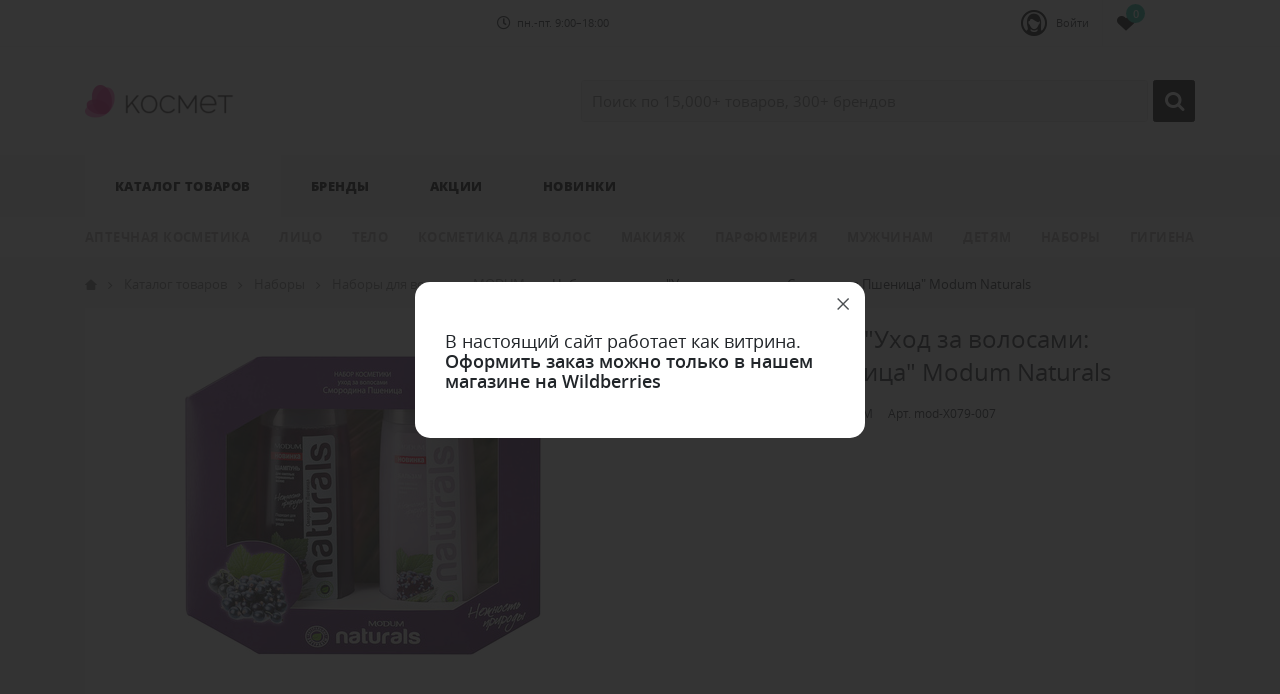

--- FILE ---
content_type: text/html; charset=UTF-8
request_url: https://kosmet.by/products/nabor-kosmetiki-uhod-za-volosami-smorodina-pshenitsa-modum-naturals
body_size: 11999
content:
<!doctype html>
<html lang="ru">
<head>
    <base href="https://kosmet.by/"/>
    <title>Набор косметики &quot;Уход за волосами: Смородина Пшеница&quot; Modum Naturals</title>

    <meta http-equiv="Content-Type" content="text/html; charset=UTF-8" />
    <link rel="dns-prefetch" href="https://kosmet.by/">
    <link rel="dns-prefetch" href="https://yastatic.net/">
 
     <link href="design/template-kosmet/lib/lib.css" rel="stylesheet">
    <link href="design/template-kosmet/css/style.css" rel="stylesheet" type="text/css" />
      
    <link rel="preload" as="font" href="design/template-kosmet/webfonts/fa-regular-400.woff2" type="font/woff2" crossorigin="crossorigin">
    <link rel="preload" as="font" href="design/template-kosmet/webfonts/fa-brands-400.woff2" type="font/woff2" crossorigin="crossorigin">
    <link rel="preload" as="font" href="design/template-kosmet/fonts/icons.woff2" type="font/woff2" crossorigin="crossorigin">

    <meta name="description" content="" />
    <meta name="keywords"    content="Набор косметики &quot;Уход за волосами: Смородина Пшеница&quot; Modum Naturals, MODUM, Для волос" />
 	<meta name="google-site-verification" content="dgEl7C4eI5e5zPGo_e0yyWlTV0JDkO-UsyVmGzkP3wk" />
 
    <meta name="viewport" content="width=device-width, initial-scale=1, shrink-to-fit=no">
    
    
    
    <link rel="canonical" href="https://kosmet.by/products/nabor-kosmetiki-uhod-za-volosami-smorodina-pshenitsa-modum-naturals"/>        

<meta name="yandex-verification" content="4ea5a01bda8b79bc" />
    
    
















    

    





</head>

<body>
    <div class="header">
        <div class="header__top">
            <div class="container">
                <div class="header__top-inner">
                    <div class="header__nav">
                        <div class="nav-popup">
                            <div class="nav-popup__bg"></div>
                            <div class="nav-popup__inner">
                                <button type="button" class="nav-popup__close close-btn"><i class="fal fa-times"></i></button>
                                <div class="nav-popup__content">
                                    <ul class="nav">
                                        <li class="nav__item nav__item_account">
                                            <span class="nav__user-icon"></span>
                                                                                        <button type="button" class="link js-popup-open-login" data-type="ajax" data-src="ajax/login-window.php">Войти</button>
                                                                                    </li>

                                                                                                                                                                                                                                                                                                                                                                                                                                                        

                                        <li class="nav__item nav__item_schedule">
                                            <i class="nav__schedule-icon far fa-clock"></i> пн.-пт. 9:00–18:00
                                        </li>

                                        <!--<li class="nav__item nav__item_phone">
                                            <a href="tel:+375445844778">+375 (44) 584-47-78</a>
                                        </li>-->
                                    </ul>
                                </div>
                            </div>
                        </div>
                    </div>

                    <div class="header__top-mob">
                        <div class="header__mob-control">
                            <div class="control">
                                <button type="button" class="control__btn control__btn_menu">
                                    <span class="control__btn-icon"></span>
                                </button>
                            </div>
                        </div>

                        <div class="header__mob-logo">
                            <a href="./" class="logo">
                                <img src="https://kosmet.by/design/template-kosmet/images/logo.png" alt="" class="logo__img">
                            </a>
                        </div>

                        <div class="header__control">
                            <div class="control">
                                <button type="button" class="control__btn control__btn_nav">
                                    <span class="control__btn-icon"><i class="far fa-ellipsis-v"></i></span>
                                </button>

                                <button type="button" class="control__btn control__btn_search">
                                    <span class="control__btn-icon"></span>
                                </button>

                                <a href="favorites" class="control__btn control__btn_favorite">
                                    <span class="control__btn-icon"></span>
                                    <span class="control__btn-count js-favorites-count">0</span>
                                </a>

                                <!--<a href="/cart/" class="control__btn control__btn_basket">
                                    <span class="control__btn-icon"></span>
                                    <span class="control__btn-count js-cart-informer">0</span>
                                </a>-->
                            </div>
                        </div>
                    </div>
                </div>
            </div>
        </div>

        <div class="header__middle">
            <div class="container">
                <div class="header__middle-inner">
                    <div class="header__logo">
                        <a href="./" class="logo">
                            <img src="https://kosmet.by/design/template-kosmet/images/logo.png" alt="" class="logo__img">
                        </a>
                    </div>

                    <div class="header__search">
                        <div class="header__search-wrapper form-row">
                            <div class="col flex-grow-1">
                                <input value="" type="text" class="header__search-input js-autocomplete-search" placeholder="Поиск по 15,000+ товаров, 300+ брендов">
                            </div>
                            <div class="col-auto">
                                <button type="button" class="header__search-btn btn"></button>
                            </div>
                        </div>
                    </div>
                </div>
            </div>
        </div>

        <div class="header__menu-line">
            <div class="container">
                
<div class="menu-popup">
    <div class="menu-popup__bg"></div>
    <div class="menu-popup__inner">
        <button type="button" class="menu-popup__close close-btn"><i class="fal fa-times"></i></button>
        <div class="menu-popup__content">
            <ul class="menu">

                                                                                        <li class="menu__item is-active">
                                <div class="menu__row has-dropdown">
                                    <a href="catalog/all-products" data-category="435"
                                       class="menu__link">Каталог товаров</a>
                                                                            <button type="button" class="menu__toggle-btn"></button>
                                                                    </div>

                                                                    <div class="menu__dropdown">
                                        <div class="container">
                                            <ul class="menu__sublist">
                                                                                                                                                            <li class="menu__sublist-item">
                                                            <div class="menu__sublist-row ">
                                                                <a href="catalog/aptechnaya-kosmetika"
                                                                   class="menu__sublist-link">Аптечная косметика</a>
                                                                                                                            </div>

                                                                                                                    </li>
                                                                                                                                                                                                                <li class="menu__sublist-item">
                                                            <div class="menu__sublist-row has-dropdown">
                                                                <a href="catalog/uhod-za-licom"
                                                                   class="menu__sublist-link">Лицо</a>
                                                                                                                                    <button type="button"
                                                                            class="menu__toggle-btn"></button>
                                                                                                                            </div>

                                                                                                                            <div class="menu__sublist-dropdown">
                                                                    <div class="container">
                                                                        <div class="mega-menu">
                                                                            <div class="mega-menu__inner">
                                                                                <div class="mega-menu__col mega-menu__col_categories">
                                                                                    <div class="mega-menu__title">
                                                                                        <div class="mega-menu__title-link">
                                                                                            Категории
                                                                                        </div>
                                                                                        <button type="button"
                                                                                                class="menu__toggle-btn"></button>
                                                                                    </div>

                                                                                    <div class="mega-menu__dropdown">
                                                                                        <ul class="mega-menu__list">
                                                                                                                                                                                                                                                                                                <li>
                                                                                                        <a href="catalog/krem-dlya-litsa">Уход за лицом</a>
                                                                                                    </li>
                                                                                                                                                                                                                                                                                                                                                                                                <li>
                                                                                                        <a href="catalog/sredstva-dlya-umyvaniya">Средства для умывания</a>
                                                                                                    </li>
                                                                                                                                                                                                                                                                                                                                                                                                <li>
                                                                                                        <a href="catalog/ochischayuschie-sredstva">Очищающие средства</a>
                                                                                                    </li>
                                                                                                                                                                                                                                                                                                                                                                                                <li>
                                                                                                        <a href="catalog/toniki">Тоники</a>
                                                                                                    </li>
                                                                                                                                                                                                                                                                                                                                                                                                <li>
                                                                                                        <a href="catalog/maski">Маски</a>
                                                                                                    </li>
                                                                                                                                                                                                                                                                                                                                                                                                <li>
                                                                                                        <a href="catalog/korejskaya-kosmetika">Корейская косметика</a>
                                                                                                    </li>
                                                                                                                                                                                                                                                                                                                                                                                                <li>
                                                                                                        <a href="catalog/aksessuary-">Аксессуары </a>
                                                                                                    </li>
                                                                                                                                                                                            
                                                                                        </ul>
                                                                                    </div>
                                                                                </div>
                                                                            </div>
                                                                        </div>
                                                                    </div>
                                                                </div>
                                                                                                                    </li>
                                                                                                                                                                                                                <li class="menu__sublist-item">
                                                            <div class="menu__sublist-row has-dropdown">
                                                                <a href="catalog/uhod-za-telom"
                                                                   class="menu__sublist-link">Тело</a>
                                                                                                                                    <button type="button"
                                                                            class="menu__toggle-btn"></button>
                                                                                                                            </div>

                                                                                                                            <div class="menu__sublist-dropdown">
                                                                    <div class="container">
                                                                        <div class="mega-menu">
                                                                            <div class="mega-menu__inner">
                                                                                <div class="mega-menu__col mega-menu__col_categories">
                                                                                    <div class="mega-menu__title">
                                                                                        <div class="mega-menu__title-link">
                                                                                            Категории
                                                                                        </div>
                                                                                        <button type="button"
                                                                                                class="menu__toggle-btn"></button>
                                                                                    </div>

                                                                                    <div class="mega-menu__dropdown">
                                                                                        <ul class="mega-menu__list">
                                                                                                                                                                                                                                                                                                <li>
                                                                                                        <a href="catalog/dlya-vanny-i-dusha">Для ванны и душа</a>
                                                                                                    </li>
                                                                                                                                                                                                                                                                                                                                                                                                <li>
                                                                                                        <a href="catalog/uhod-">Уход за телом</a>
                                                                                                    </li>
                                                                                                                                                                                                                                                                                                                                                                                                <li>
                                                                                                        <a href="catalog/sredstva-">Удаление волос</a>
                                                                                                    </li>
                                                                                                                                                                                                                                                                                                                                                                                                <li>
                                                                                                        <a href="catalog/uhod-za-rukami">Уход за руками</a>
                                                                                                    </li>
                                                                                                                                                                                                                                                                                                                                                                                                <li>
                                                                                                        <a href="catalog/uhod-za-nogami">Уход за ногами</a>
                                                                                                    </li>
                                                                                                                                                                                                                                                                                                                                                                                                <li>
                                                                                                        <a href="catalog/sredstva-dlya-z">Загар</a>
                                                                                                    </li>
                                                                                                                                                                                                                                                                                                                                                                                                <li>
                                                                                                        <a href="catalog/uhod-za-polostyu-rta-">Уход за полостью рта </a>
                                                                                                    </li>
                                                                                                                                                                                                                                                                                                                                                                                                <li>
                                                                                                        <a href="catalog/aksessuary--">Аксессуары  </a>
                                                                                                    </li>
                                                                                                                                                                                            
                                                                                        </ul>
                                                                                    </div>
                                                                                </div>
                                                                            </div>
                                                                        </div>
                                                                    </div>
                                                                </div>
                                                                                                                    </li>
                                                                                                                                                                                                                <li class="menu__sublist-item">
                                                            <div class="menu__sublist-row has-dropdown">
                                                                <a href="catalog/uhod-za-volosami"
                                                                   class="menu__sublist-link">Косметика для волос</a>
                                                                                                                                    <button type="button"
                                                                            class="menu__toggle-btn"></button>
                                                                                                                            </div>

                                                                                                                            <div class="menu__sublist-dropdown">
                                                                    <div class="container">
                                                                        <div class="mega-menu">
                                                                            <div class="mega-menu__inner">
                                                                                <div class="mega-menu__col mega-menu__col_categories">
                                                                                    <div class="mega-menu__title">
                                                                                        <div class="mega-menu__title-link">
                                                                                            Категории
                                                                                        </div>
                                                                                        <button type="button"
                                                                                                class="menu__toggle-btn"></button>
                                                                                    </div>

                                                                                    <div class="mega-menu__dropdown">
                                                                                        <ul class="mega-menu__list">
                                                                                                                                                                                                                                                                                                <li>
                                                                                                        <a href="catalog/shampuni">Шампуни</a>
                                                                                                    </li>
                                                                                                                                                                                                                                                                                                                                                                                                <li>
                                                                                                        <a href="catalog/konditsionery-i-balzamy">Кондиционеры и бальзамы</a>
                                                                                                    </li>
                                                                                                                                                                                                                                                                                                                                                                                                <li>
                                                                                                        <a href="catalog/dopolnitelnyj-uhod--">Дополнительный уход </a>
                                                                                                    </li>
                                                                                                                                                                                                                                                                                                                                                                                                <li>
                                                                                                        <a href="catalog/ukladka-i-zavivka">Стайлинг</a>
                                                                                                    </li>
                                                                                                                                                                                                                                                                                                                                                                                                <li>
                                                                                                        <a href="catalog/nejtralizatory-zheltyh-ottenkov-volos">Нейтрализаторы желтых оттенков волос</a>
                                                                                                    </li>
                                                                                                                                                                                                                                                                                                                                                                                                <li>
                                                                                                        <a href="catalog/zavivka-i-vypryamlenie-volos">Перманентная завивка и выпрямление волос</a>
                                                                                                    </li>
                                                                                                                                                                                                                                                                                                                                                                                                <li>
                                                                                                        <a href="catalog/okrashivanie">Окрашивание</a>
                                                                                                    </li>
                                                                                                                                                                                                                                                                                                                                                                                                <li>
                                                                                                        <a href="catalog/pri-okrashivanii">При окрашивании</a>
                                                                                                    </li>
                                                                                                                                                                                                                                                                                                                                                                                                <li>
                                                                                                        <a href="catalog/aksessuary---">Аксессуары для волос</a>
                                                                                                    </li>
                                                                                                                                                                                            
                                                                                        </ul>
                                                                                    </div>
                                                                                </div>
                                                                            </div>
                                                                        </div>
                                                                    </div>
                                                                </div>
                                                                                                                    </li>
                                                                                                                                                                                                                <li class="menu__sublist-item">
                                                            <div class="menu__sublist-row has-dropdown">
                                                                <a href="catalog/dekor"
                                                                   class="menu__sublist-link">Макияж</a>
                                                                                                                                    <button type="button"
                                                                            class="menu__toggle-btn"></button>
                                                                                                                            </div>

                                                                                                                            <div class="menu__sublist-dropdown">
                                                                    <div class="container">
                                                                        <div class="mega-menu">
                                                                            <div class="mega-menu__inner">
                                                                                <div class="mega-menu__col mega-menu__col_categories">
                                                                                    <div class="mega-menu__title">
                                                                                        <div class="mega-menu__title-link">
                                                                                            Категории
                                                                                        </div>
                                                                                        <button type="button"
                                                                                                class="menu__toggle-btn"></button>
                                                                                    </div>

                                                                                    <div class="mega-menu__dropdown">
                                                                                        <ul class="mega-menu__list">
                                                                                                                                                                                                                                                                                                <li>
                                                                                                        <a href="catalog/dlya-lica">Для лица</a>
                                                                                                    </li>
                                                                                                                                                                                                                                                                                                                                                                                                <li>
                                                                                                        <a href="catalog/dlya-glaz">Для глаз</a>
                                                                                                    </li>
                                                                                                                                                                                                                                                                                                                                                                                                <li>
                                                                                                        <a href="catalog/dlya-brovej">Для бровей</a>
                                                                                                    </li>
                                                                                                                                                                                                                                                                                                                                                                                                <li>
                                                                                                        <a href="catalog/dlya-gub">Для губ </a>
                                                                                                    </li>
                                                                                                                                                                                                                                                                                                                                                                                                <li>
                                                                                                        <a href="catalog/paletki">Палетки</a>
                                                                                                    </li>
                                                                                                                                                                                                                                                                                                                                                                                                <li>
                                                                                                        <a href="catalog/okrashivanie-brovej-i-resnits">Окрашивание бровей и ресниц</a>
                                                                                                    </li>
                                                                                                                                                                                                                                                                                                                                                                                                <li>
                                                                                                        <a href="catalog/resnitsy-dlya-naraschivaniya">Ресницы для наращивания</a>
                                                                                                    </li>
                                                                                                                                                                                                                                                                                                                                                                                                <li>
                                                                                                        <a href="catalog/dlya-nogtej">Для ногтей</a>
                                                                                                    </li>
                                                                                                                                                                                                                                                                                                                                                                                                                                                                                                                                                                                            <li>
                                                                                                        <a href="catalog/instrumenty-dlya-makiyazha">Инструменты для макияжа</a>
                                                                                                    </li>
                                                                                                                                                                                                                                                                                                                                                                                        
                                                                                        </ul>
                                                                                    </div>
                                                                                </div>
                                                                            </div>
                                                                        </div>
                                                                    </div>
                                                                </div>
                                                                                                                    </li>
                                                                                                                                                                                                                <li class="menu__sublist-item">
                                                            <div class="menu__sublist-row has-dropdown">
                                                                <a href="catalog/parfyumeriya"
                                                                   class="menu__sublist-link">Парфюмерия</a>
                                                                                                                                    <button type="button"
                                                                            class="menu__toggle-btn"></button>
                                                                                                                            </div>

                                                                                                                            <div class="menu__sublist-dropdown">
                                                                    <div class="container">
                                                                        <div class="mega-menu">
                                                                            <div class="mega-menu__inner">
                                                                                <div class="mega-menu__col mega-menu__col_categories">
                                                                                    <div class="mega-menu__title">
                                                                                        <div class="mega-menu__title-link">
                                                                                            Категории
                                                                                        </div>
                                                                                        <button type="button"
                                                                                                class="menu__toggle-btn"></button>
                                                                                    </div>

                                                                                    <div class="mega-menu__dropdown">
                                                                                        <ul class="mega-menu__list">
                                                                                                                                                                                                                                                                                                <li>
                                                                                                        <a href="catalog/zhenskaya-parfyumeriya">Женская парфюмерия</a>
                                                                                                    </li>
                                                                                                                                                                                                                                                                                                                                                                                                <li>
                                                                                                        <a href="catalog/muzhskaya-parfyumeriya">Мужская парфюмерия</a>
                                                                                                    </li>
                                                                                                                                                                                            
                                                                                        </ul>
                                                                                    </div>
                                                                                </div>
                                                                            </div>
                                                                        </div>
                                                                    </div>
                                                                </div>
                                                                                                                    </li>
                                                                                                                                                                                                                <li class="menu__sublist-item">
                                                            <div class="menu__sublist-row has-dropdown">
                                                                <a href="catalog/kosmetika-dlya-muzhchin"
                                                                   class="menu__sublist-link">Мужчинам</a>
                                                                                                                                    <button type="button"
                                                                            class="menu__toggle-btn"></button>
                                                                                                                            </div>

                                                                                                                            <div class="menu__sublist-dropdown">
                                                                    <div class="container">
                                                                        <div class="mega-menu">
                                                                            <div class="mega-menu__inner">
                                                                                <div class="mega-menu__col mega-menu__col_categories">
                                                                                    <div class="mega-menu__title">
                                                                                        <div class="mega-menu__title-link">
                                                                                            Категории
                                                                                        </div>
                                                                                        <button type="button"
                                                                                                class="menu__toggle-btn"></button>
                                                                                    </div>

                                                                                    <div class="mega-menu__dropdown">
                                                                                        <ul class="mega-menu__list">
                                                                                                                                                                                                                                                                                                <li>
                                                                                                        <a href="catalog/uhod-za-litsom-">Уход за лицом </a>
                                                                                                    </li>
                                                                                                                                                                                                                                                                                                                                                                                                <li>
                                                                                                        <a href="catalog/uhod-za-volosami-">Уход за волосами </a>
                                                                                                    </li>
                                                                                                                                                                                                                                                                                                                                                                                                <li>
                                                                                                        <a href="catalog/uhod-za-telom-">Уход за телом </a>
                                                                                                    </li>
                                                                                                                                                                                                                                                                                                                                                                                                <li>
                                                                                                        <a href="catalog/kosmetika-dlyaposle-britya">Косметика для/после бритья</a>
                                                                                                    </li>
                                                                                                                                                                                                                                                                                                                                                                                                                                                                                                                                                                                            <li>
                                                                                                        <a href="catalog/boroda-i-usy">Борода и усы</a>
                                                                                                    </li>
                                                                                                                                                                                            
                                                                                        </ul>
                                                                                    </div>
                                                                                </div>
                                                                            </div>
                                                                        </div>
                                                                    </div>
                                                                </div>
                                                                                                                    </li>
                                                                                                                                                                                                                <li class="menu__sublist-item">
                                                            <div class="menu__sublist-row has-dropdown">
                                                                <a href="catalog/detyam"
                                                                   class="menu__sublist-link">Детям</a>
                                                                                                                                    <button type="button"
                                                                            class="menu__toggle-btn"></button>
                                                                                                                            </div>

                                                                                                                            <div class="menu__sublist-dropdown">
                                                                    <div class="container">
                                                                        <div class="mega-menu">
                                                                            <div class="mega-menu__inner">
                                                                                <div class="mega-menu__col mega-menu__col_categories">
                                                                                    <div class="mega-menu__title">
                                                                                        <div class="mega-menu__title-link">
                                                                                            Категории
                                                                                        </div>
                                                                                        <button type="button"
                                                                                                class="menu__toggle-btn"></button>
                                                                                    </div>

                                                                                    <div class="mega-menu__dropdown">
                                                                                        <ul class="mega-menu__list">
                                                                                                                                                                                                                                                                                                <li>
                                                                                                        <a href="catalog/sredstva-dlya-kupaniya">Средства для купания</a>
                                                                                                    </li>
                                                                                                                                                                                                                                                                                                                                                                                                <li>
                                                                                                        <a href="catalog/krema-deti">Уход за телом</a>
                                                                                                    </li>
                                                                                                                                                                                                                                                                                                                                                                                                <li>
                                                                                                        <a href="catalog/sredstva-dlyaposle-zagara-">Детские средства для/после загара </a>
                                                                                                    </li>
                                                                                                                                                                                                                                                                                                                                                                                                <li>
                                                                                                        <a href="catalog/zubnaya-pasta">Уход за полостью рта </a>
                                                                                                    </li>
                                                                                                                                                                                                                                                                                                                                                                                        
                                                                                        </ul>
                                                                                    </div>
                                                                                </div>
                                                                            </div>
                                                                        </div>
                                                                    </div>
                                                                </div>
                                                                                                                    </li>
                                                                                                                                                                                                                <li class="menu__sublist-item">
                                                            <div class="menu__sublist-row has-dropdown">
                                                                <a href="catalog/podarochnye-nabory"
                                                                   class="menu__sublist-link">Наборы</a>
                                                                                                                                    <button type="button"
                                                                            class="menu__toggle-btn"></button>
                                                                                                                            </div>

                                                                                                                            <div class="menu__sublist-dropdown">
                                                                    <div class="container">
                                                                        <div class="mega-menu">
                                                                            <div class="mega-menu__inner">
                                                                                <div class="mega-menu__col mega-menu__col_categories">
                                                                                    <div class="mega-menu__title">
                                                                                        <div class="mega-menu__title-link">
                                                                                            Категории
                                                                                        </div>
                                                                                        <button type="button"
                                                                                                class="menu__toggle-btn"></button>
                                                                                    </div>

                                                                                    <div class="mega-menu__dropdown">
                                                                                        <ul class="mega-menu__list">
                                                                                                                                                                                                                                                                                                <li>
                                                                                                        <a href="catalog/podarochnyj-sertifikat">Подарочный сертификат</a>
                                                                                                    </li>
                                                                                                                                                                                                                                                                                                                                                                                                <li>
                                                                                                        <a href="catalog/beauty-box">BEAUTY BOX</a>
                                                                                                    </li>
                                                                                                                                                                                                                                                                                                                                                                                                <li>
                                                                                                        <a href="catalog/dlya-litsa">Наборы для лица</a>
                                                                                                    </li>
                                                                                                                                                                                                                                                                                                                                                                                                <li>
                                                                                                        <a href="catalog/dlya-tela">Наборы для тела</a>
                                                                                                    </li>
                                                                                                                                                                                                                                                                                                                                                                                                <li>
                                                                                                        <a href="catalog/dlya-volos">Наборы для волос</a>
                                                                                                    </li>
                                                                                                                                                                                                                                                                                                                                                                                                <li>
                                                                                                        <a href="catalog/dlya-dusha">Наборы для душа</a>
                                                                                                    </li>
                                                                                                                                                                                                                                                                                                                                                                                                <li>
                                                                                                        <a href="catalog/dlya-muzhchin">Мужские наборы косметики</a>
                                                                                                    </li>
                                                                                                                                                                                                                                                                                                                                                                                                <li>
                                                                                                        <a href="catalog/dlya-detej">Детские наборы косметики</a>
                                                                                                    </li>
                                                                                                                                                                                            
                                                                                        </ul>
                                                                                    </div>
                                                                                </div>
                                                                            </div>
                                                                        </div>
                                                                    </div>
                                                                </div>
                                                                                                                    </li>
                                                                                                                                                                                                                                                                                                                    <li class="menu__sublist-item">
                                                            <div class="menu__sublist-row has-dropdown">
                                                                <a href="catalog/gigiena"
                                                                   class="menu__sublist-link">Гигиена</a>
                                                                                                                                    <button type="button"
                                                                            class="menu__toggle-btn"></button>
                                                                                                                            </div>

                                                                                                                            <div class="menu__sublist-dropdown">
                                                                    <div class="container">
                                                                        <div class="mega-menu">
                                                                            <div class="mega-menu__inner">
                                                                                <div class="mega-menu__col mega-menu__col_categories">
                                                                                    <div class="mega-menu__title">
                                                                                        <div class="mega-menu__title-link">
                                                                                            Категории
                                                                                        </div>
                                                                                        <button type="button"
                                                                                                class="menu__toggle-btn"></button>
                                                                                    </div>

                                                                                    <div class="mega-menu__dropdown">
                                                                                        <ul class="mega-menu__list">
                                                                                                                                                                                                                                                                                                <li>
                                                                                                        <a href="catalog/detskie-podguzniki">Детские подгузники</a>
                                                                                                    </li>
                                                                                                                                                                                                                                                                                                                                                                                                <li>
                                                                                                        <a href="catalog/podguzniki-dlya-vzroslyh">Подгузники для взрослых</a>
                                                                                                    </li>
                                                                                                                                                                                                                                                                                                                                                                                                <li>
                                                                                                        <a href="catalog/sanitajzery">Санитайзеры</a>
                                                                                                    </li>
                                                                                                                                                                                            
                                                                                        </ul>
                                                                                    </div>
                                                                                </div>
                                                                            </div>
                                                                        </div>
                                                                    </div>
                                                                </div>
                                                                                                                    </li>
                                                                                                    
                                            </ul>
                                        </div>
                                    </div>
                                                            </li>
                                            
                                <li class="menu__item">
                    <div class="menu__row has-dropdown">
                        <a href="/brands" class="menu__link">Бренды</a>
                        <button type="button" class="menu__toggle-btn"></button>
                    </div>

                    <div class="menu__dropdown">
                        <div class="container">
                            <ul class="menu__sublist">
                                <li class="menu__sublist-item">
                                    <div class="menu__sublist-dropdown">
                                        <div class="container">
                                            <div class="mega-menu">
                                                <div class="mega-menu__inner">
                                                    <div class="mega-menu__col mega-menu__col_brands">
                                                        <div class="mega-menu__title">
                                                            <div class="mega-menu__title-link">Новые бренды</div>
                                                            <button type="button" class="menu__toggle-btn"></button>
                                                        </div>

                                                        
                                                                                                                    <div class="mega-menu__dropdown">
                                                                <ul class="mega-menu__list">
                                                                                                                                            <li>
                                                                            <a href="/brands/solzao">Solzao</a>
                                                                        </li>
                                                                                                                                            <li>
                                                                            <a href="/brands/chogongjin">CHOGONGJIN</a>
                                                                        </li>
                                                                                                                                            <li>
                                                                            <a href="/brands/estel">Estel</a>
                                                                        </li>
                                                                                                                                            <li>
                                                                            <a href="/brands/elgon">Elgon</a>
                                                                        </li>
                                                                                                                                            <li>
                                                                            <a href="/brands/collistar">COLLISTAR</a>
                                                                        </li>
                                                                                                                                            <li>
                                                                            <a href="/brands/davidoff">DAVIDOFF</a>
                                                                        </li>
                                                                                                                                            <li>
                                                                            <a href="/brands/jmsolution">JMSOLUTION</a>
                                                                        </li>
                                                                                                                                            <li>
                                                                            <a href="/brands/styx-naturcosmetic">STYX Naturcosmetic</a>
                                                                        </li>
                                                                                                                                            <li>
                                                                            <a href="/brands/vichy">VICHY</a>
                                                                        </li>
                                                                                                                                            <li>
                                                                            <a href="/brands/c_ehko">C:EHKO </a>
                                                                        </li>
                                                                    
                                                                </ul>
                                                            </div>
                                                                                                            </div>

                                                    <div class="mega-menu__col mega-menu__col_brands-letter">
                                                        <div class="mega-menu__title">
                                                            <a href="/brands" class="mega-menu__title-link">Бренды
                                                                A-Z,А-Я</a>
                                                            <button type="button" class="menu__toggle-btn"></button>
                                                        </div>

                                                        <div class="mega-menu__dropdown">
                                                            <ul class="mega-menu__brands-letter">
                                                                                                                                                                                                            <li><a href="/brands/#A">A</a></li>
                                                                                                                                            <li><a href="/brands/#B">B</a></li>
                                                                                                                                            <li><a href="/brands/#C">C</a></li>
                                                                                                                                            <li><a href="/brands/#D">D</a></li>
                                                                                                                                            <li><a href="/brands/#E">E</a></li>
                                                                                                                                            <li><a href="/brands/#F">F</a></li>
                                                                                                                                            <li><a href="/brands/#G">G</a></li>
                                                                                                                                            <li><a href="/brands/#H">H</a></li>
                                                                                                                                            <li><a href="/brands/#I">I</a></li>
                                                                                                                                            <li><a href="/brands/#J">J</a></li>
                                                                                                                                            <li><a href="/brands/#K">K</a></li>
                                                                                                                                            <li><a href="/brands/#L">L</a></li>
                                                                                                                                            <li><a href="/brands/#M">M</a></li>
                                                                                                                                            <li><a href="/brands/#N">N</a></li>
                                                                                                                                            <li><a href="/brands/#O">O</a></li>
                                                                                                                                            <li><a href="/brands/#P">P</a></li>
                                                                                                                                            <li><a href="/brands/#R">R</a></li>
                                                                                                                                            <li><a href="/brands/#S">S</a></li>
                                                                                                                                            <li><a href="/brands/#T">T</a></li>
                                                                                                                                            <li><a href="/brands/#U">U</a></li>
                                                                                                                                            <li><a href="/brands/#V">V</a></li>
                                                                                                                                            <li><a href="/brands/#W">W</a></li>
                                                                                                                                            <li><a href="/brands/#Y">Y</a></li>
                                                                                                                                            <li><a href="/brands/#Z">Z</a></li>
                                                                                                                                            <li><a href="/brands/#Л">Л</a></li>
                                                                                                                                            <li><a href="/brands/#Ч">Ч</a></li>
                                                                    
                                                                                                                                <li><a href="/brands/"><strong>Все бренды</strong></a>
                                                                </li>
                                                            </ul>
                                                        </div>
                                                    </div>
                                                </div>
                                            </div>
                                        </div>
                                    </div>
                                </li>
                            </ul>
                        </div>
                    </div>
                </li>

                <li class="menu__item">
                    <div class="menu__row">
                        <a href="/actions" class="menu__link">Акции</a>
                    </div>
                </li>

                <li class="menu__item">
                    <div class="menu__row">
                        <a href="/new" class="menu__link">Новинки</a>
                    </div>
                </li>
            </ul>
        </div>
    </div>
</div>

            </div>
        </div>
    </div>

    <div class="search">
        <div class="search__main">
            <div class="container">
                <div class="search__main-inner">
                    <form action="search" class="b-search__form search__form js-validation-form" novalidate="novalidate">
                        <div class="form-row">
                            <div class="col flex-grow-1">
                                <input type="text" class="search__input js-autocomplete-search valid" placeholder="Поиск" name="keyword" required>
                            </div>
                            <div class="col-auto">
                                <button type="submit" style="width: 48px;height: 48px" class="header__search-btn btn"></button>
                            </div>
                            <div class="col-auto">
                                <button type="button" class="search__clear btn btn-outline"><i class="fal fa-times"></i></button>
                            </div>
                        </div>
                    </form>
                </div>
            </div>
        </div>

        <div class="search__content">
            <div class="container">
                <div class="search__content-inner">
                    <div class="search__result js-autocomplete-search-results" style="position: relative">

                    </div>
                    <div class="search__result" style="display: none;">
                        <div class="search__result-section">
                            <div class="search__result-title">Каталог</div>

                        </div>
                        <div class="search__result-section">
                            <div class="search__result-title">Бренды</div>

                        </div>

                        <div class="search__result-section">
                            <div class="search__result-title">Товары</div>

                        </div>
                    </div>
                </div>
            </div>
        </div>
    </div>

    
<!-- Основная часть -->

<div class="content">
    <div class="container">
        



<ul class="breadcrumbs" itemscope itemtype="https://schema.org/BreadcrumbList">
    <li class="breadcrumbs__item" itemprop="itemListElement" itemscope itemtype="http://schema.org/ListItem">
        <a href="/" class="breadcrumbs__link" itemprop="item"><span itemprop="name">Главная</span></a> <meta itemprop="position" content="1" />
    </li>
            <li class="breadcrumbs__item" itemprop="itemListElement" itemscope itemtype="http://schema.org/ListItem">
            <a href="catalog/all-products" class="breadcrumbs__link" itemprop="item"><span itemprop="name">Каталог товаров</span></a> <meta itemprop="position" content="2" />
        </li>
            <li class="breadcrumbs__item" itemprop="itemListElement" itemscope itemtype="http://schema.org/ListItem">
            <a href="catalog/podarochnye-nabory" class="breadcrumbs__link" itemprop="item"><span itemprop="name">Наборы</span></a> <meta itemprop="position" content="2" />
        </li>
            <li class="breadcrumbs__item" itemprop="itemListElement" itemscope itemtype="http://schema.org/ListItem">
            <a href="catalog/dlya-volos" class="breadcrumbs__link" itemprop="item"><span itemprop="name">Наборы для волос</span></a> <meta itemprop="position" content="2" />
        </li>
    
            <li class="breadcrumbs__item" itemprop="itemListElement" itemscope itemtype="http://schema.org/ListItem">
            <a href="brands/modum" class="breadcrumbs__link" itemprop="item"><span itemprop="name">MODUM</span></a> <meta itemprop="position" content="3" />
        </li>
        <li class="breadcrumbs__item">Набор косметики &quot;Уход за волосами: Смородина Пшеница&quot; Modum Naturals</li>
</ul>




<div class="content__block">
	<div class="product" itemscope itemtype="https://schema.org/Product">
		<div class="product__main">
			<div class="product__image-section">
				<div class="product__gallery">
					<div class="product-gallery">
						<div class="product-gallery__slider">
															<a href="https://kosmet.by/files/products/nm_nabor_hair_smorodina.800x600w.jpg?f4c03f1c7ba8162b03307ccfbe769833" class="product-gallery__item" data-value="0" data-thumb="https://kosmet.by/files/products/nm_nabor_hair_smorodina.75x75.jpg?ddd84e302482abcd48a6ce56355f0774" data-fancybox="product-gallery">
									<span class="product-gallery__item-inner">
										<img class="lazy" itemprop="image" data-src="https://kosmet.by/files/products/nm_nabor_hair_smorodina.480x340.jpg?311c37a7c932a1558ad56b992427cb1e" alt="">
									</span>
								</a>
							

																																
													</div>
					</div>
				</div>
			</div>

			<div class="product__content"> 
             
                  
              
				<h1 class="product__title" itemprop="name"  data-product="8653">Набор косметики &quot;Уход за волосами: Смородина Пшеница&quot; Modum Naturals</h1>

         
         
				<!--<div class="product__price">
					<input type="hidden" name="currency" value="BYN">
					<div class="product__price-inner" itemprop="offers" itemscope itemtype="http://schema.org/Offer">
												<span class="product__price-current" itemprop="price">8.94</span> <meta itemprop="priceCurrency" content="BYN" /> BYN 
												
					</div>
				</div>-->
              

				<div class="product__stickers">
	                
	                
	                	                	                
	            </div>

				<div class="product__meta">
					<div class="meta">
						<div class="meta__item">
							<div class="rating-area">
    <div class="js-rating-msg alert alert-primary" role="alert" style="display: none;"></div>
    <div class="rating">


                    
        
        <input type="hidden"
               class="rating__value"
               name="productRating"
               data-product-id="8653"
                              value="0">
                    <button type="button" class="rating__star rating__star_1 " data-value="1"></button>
                    <button type="button" class="rating__star rating__star_2 " data-value="2"></button>
                    <button type="button" class="rating__star rating__star_3 " data-value="3"></button>
                    <button type="button" class="rating__star rating__star_4 " data-value="4"></button>
                    <button type="button" class="rating__star rating__star_5 " data-value="5"></button>
        
        <div class="rating__bg">
            <span style="width: 0"></span>
        </div>
    </div>


</div>
							<!--<div  itemprop="ratingValue">0</div>-->                         
           				</div>
                   
                     
                     
						<div class="meta__item">  
							<a href="#reviews" class="js-target-link">0 отзывов</a>
                         
						</div>
						<div class="meta__item">
		                 							<a href="https://kosmet.by/brands/modum" class="meta__link" itemprop="brand">MODUM</a>
		                 						</div>	 
													<div class="meta__item sku" itemprop="sku">Арт. mod-X079-007</div>
											</div>
				</div>

	        	

				<form action="/cart" class="js-submit-to-cart" method="post">
																										<input
	                                style="display: none"
	                                type="radio"
	                                name="variant"
	                                class="form-check__input product__radio js-change-variant"
	                                value="11876"
	                                data-variant-id="11876"
	                                data-variant-infinity="0"
	                                data-variant-stock="0"
	                                data-sku="mod-X079-007"	                                checked	                                data-price="8.94"
	                                								>
							
											
	                <input type="hidden" name="cart-product-ids" value="">

	                <!--<div class="product__btn-row">
	                	<div class="product__count-field">
							<div class="product__count-title">Количество, шт.</div>
							<input type="number" class="product__count" name="amount" value="1" min="1">
						</div>

		                <div class="product__btn-field js-cart_button-render-area">
		                    
		                    		                        <button disabled type="submit" class="basket-btn btn">Нет в наличии</button>
		                    		                </div>
	                </div>-->
				</form>
			</div>
		</div>
	</div>

	<div class="product-share">
        <div class="product-share__feelunique">
        	        	            <a class="product-icon-heart js-add-favorites js-favorites-8653 " href="#" data-product-id="8653">
            	В избранное            </a>
        </div>
        
        <div class="product-share__icons">
            <script async src="https://yastatic.net/es5-shims/0.0.2/es5-shims.min.js"></script>
			<script async src="https://yastatic.net/share2/share.js"></script>
			<div class="ya-share2" data-services="vkontakte,facebook,odnoklassniki,linkedin,viber,whatsapp,skype,telegram"></div>
        </div>
    </div>

	<div class="product-tabs tabs">
		<ul class="tabs__nav">
			<li class="tabs__nav-item">
				<a href="#description" class="tabs__nav-link is-active">Обзор</a>
			</li>
						<li class="tabs__nav-item">
				<a href="#reviews" class="tabs__nav-link">Отзывы</a>
			</li>
		</ul>
		<div class="tabs__content">
         
                
			<div class="tabs__item is-open" id="description">
				<div class="product-description row">
					<div class="product-description__aside col-md-3 order-md-1">
											</div>
					<div class="product-description__content col-md-9">
						<div class="text" style="max-width: 800px;">
															<p><strong>Производство</strong><span>: Беларусь&nbsp;</span></p><p><strong>Шампунь для светлых окрашенных волос "Смородина Пшеница" серии "Modum Naturals", 260 мл</strong></p><p>Благодаря исключительному сочетанию растительных экстрактов, старинных рецептов и новейших технологий, линия по уходу за волосами "Modum Naturals" использует лечебные свойства растений для создания косметических препаратов, предназначенных для поддержания красоты и здоровья волос.</p><p>Для светлых окрашенных волос важно восстановить поврежденную при окрашивании структуру волоса и сохранить цвет как можно дольше.&nbsp;<strong>Экстракт протеинов пшеницы</strong>являются богатейшим источником витаминов E, B, A и D, белка, лецитина и минералов.&nbsp;<strong>Масло черной смородины</strong>&nbsp;&ndash; источник витаминов и микроэлементов, укрепляет волосы, придает им здоровый вид, эластичность и блеск.</p><p><strong>Бальзам&nbsp; для светлых окрашенных волос "Смородина Пшеница" серии "Modum Naturals", 260 мл</strong></p><p><strong>Экстракт протеинов пшеницы</strong>&nbsp;и&nbsp;<strong>масло черной смородины</strong>мгновенно оживляют волосы, придают им блеск и объем, возвращая гладкость и эластичность.</p><p><b>Объем:</b>&nbsp;2 предмета</p>
													</div>
					</div>
				</div>
			</div>

			<div class="tabs__item" id="specifications">
							</div>

			<div class="tabs__item" id="reviews">
				<div class="add-review">
					<div class="add-review__header" style="">
						<button type="button" class="add-review__open-btn btn"><i class="fal fa-edit"></i> Оставить отзыв</button>
					</div>
					<div class="add-review__content" style="">
						<form class="add-review__form"  method="post">
							<h2>Оставить отзыв</h2>
														<div class="form-group">
								<label for="comment_name">Ваше имя</label>
								<input type="text" id="comment_name" name="name" required value="">
							</div>

							<div class="form-group">
								<label for="text">Отзыв</label>
								<textarea id="reviewText" name="text" rows="8" required></textarea>
							</div>

							

							<div class="form-row">
								<div class="col flex-grow-0 captcha">
									<img src="captcha/image.php?2736" alt='captcha'/>
								</div>
								<div class="col">
									<input class="input_captcha" id="comment_captcha" type="text" name="captcha_code" value="" data-format="\d\d\d\d" data-notice="Введите капчу" placeholder="Введите капчу"/>
								</div>
								<div class="col flex-grow-0">
									<button type="submit" name="comment" class="btn">Отправить</button>
								</div>
							</div>
						</form>
					</div>
				</div>

				<div class="reviews">
					<div class="reviews__content">
													<p>Пока нет комментариев</p>
											</div>

					<div class="reviews__footer">
						
					</div>
				</div>
			</div>
		</div>
	</div>
</div>





	<div class="content__block">
		<div class="tabs">
			<ul class="tabs__nav">

								<li class="tabs__nav-item">
					<a href="#accessories" class="tabs__nav-link is-active">Возможно, вы захотите купить</a>
				</li>
											</ul>
			<div class="tabs__content">
				<div class="tabs__item is-open" id="accessories">
										<div class="catalog-slider">
													
<div class="catalog__item">

    <div class="item">
        
        <div class="item__content">
            <a href="products/nabor-kosmetiki-ogurets-dynya-modum-naturals" class="item__image-field">
                                    <img src="https://kosmet.by/files/products/nm_nabor_ogurec.242x230.jpg?d5ebb0c106e6cc2212d1a678512b7f08" class="item__image" alt="Набор косметики &quot;Огурец Дыня&quot; Modum Naturals">
                            </a>

            <div class="item__title">
                <a href="products/nabor-kosmetiki-ogurets-dynya-modum-naturals">Набор косметики &quot;Огурец Дыня&quot; Modum Naturals</a>
            </div>

            <div class="item__top-stickers">
                
                            </div>

            <!--<div class="item__stickers">
                
                
                                                
            </div>-->

            <!--<div class="item__price">
                                <span class="item__price-current">8.94 BYN</span>
                                
            </div>-->
        </div>

        <!--<form action="cart" class="js-submit-to-cart">
            <div class="item__footer">
                <div class="item__rating-field">
                    <div class="rating-area">
    <div class="js-rating-msg alert alert-primary" role="alert" style="display: none;"></div>
    <div class="rating">


                            
        <input type="hidden"
               class="rating__value"
               name="productRating"
               data-product-id="8657"
                              value="">
                    <button type="button" class="rating__star rating__star_1 " data-value="1"></button>
                    <button type="button" class="rating__star rating__star_2 " data-value="2"></button>
                    <button type="button" class="rating__star rating__star_3 " data-value="3"></button>
                    <button type="button" class="rating__star rating__star_4 " data-value="4"></button>
                    <button type="button" class="rating__star rating__star_5 " data-value="5"></button>
        
        <div class="rating__bg">
            <span style="width: 0"></span>
        </div>
    </div>


</div>
                </div>

                <div class="item__btn-field">
                                                                        <span class="item__btn-not-allow">Нет в наличии</span>
                                                            </div>
            </div>
        </form>-->
    </div>

</div>

													
<div class="catalog__item">

    <div class="item">
        
        <div class="item__content">
            <a href="products/nabor-kosmetiki-myata-ris-modum-naturals" class="item__image-field">
                                    <img src="https://kosmet.by/files/products/nm_nabor_ris.242x230.jpg?89f2096f2a97dfaf12113400ccf09a74" class="item__image" alt="Набор косметики &quot;Мята Рис&quot; Modum Naturals">
                            </a>

            <div class="item__title">
                <a href="products/nabor-kosmetiki-myata-ris-modum-naturals">Набор косметики &quot;Мята Рис&quot; Modum Naturals</a>
            </div>

            <div class="item__top-stickers">
                
                            </div>

            <!--<div class="item__stickers">
                
                
                                                
            </div>-->

            <!--<div class="item__price">
                                <span class="item__price-current">8.94 BYN</span>
                                
            </div>-->
        </div>

        <!--<form action="cart" class="js-submit-to-cart">
            <div class="item__footer">
                <div class="item__rating-field">
                    <div class="rating-area">
    <div class="js-rating-msg alert alert-primary" role="alert" style="display: none;"></div>
    <div class="rating">


                            
        <input type="hidden"
               class="rating__value"
               name="productRating"
               data-product-id="8656"
                              value="">
                    <button type="button" class="rating__star rating__star_1 " data-value="1"></button>
                    <button type="button" class="rating__star rating__star_2 " data-value="2"></button>
                    <button type="button" class="rating__star rating__star_3 " data-value="3"></button>
                    <button type="button" class="rating__star rating__star_4 " data-value="4"></button>
                    <button type="button" class="rating__star rating__star_5 " data-value="5"></button>
        
        <div class="rating__bg">
            <span style="width: 0"></span>
        </div>
    </div>


</div>
                </div>

                <div class="item__btn-field">
                                                                        <span class="item__btn-not-allow">Нет в наличии</span>
                                                            </div>
            </div>
        </form>-->
    </div>

</div>

													
<div class="catalog__item">

    <div class="item">
        
        <div class="item__content">
            <a href="products/nabor-kosmetiki-granat-modum-naturals" class="item__image-field">
                                    <img src="https://kosmet.by/files/products/nm_nabor_granat.242x230.jpg?dc33be3f2e0e2aee05a26773f73144f0" class="item__image" alt="Набор косметики &quot;Гранат&quot; Modum Naturals">
                            </a>

            <div class="item__title">
                <a href="products/nabor-kosmetiki-granat-modum-naturals">Набор косметики &quot;Гранат&quot; Modum Naturals</a>
            </div>

            <div class="item__top-stickers">
                
                            </div>

            <!--<div class="item__stickers">
                
                
                                                
            </div>-->

            <!--<div class="item__price">
                                <span class="item__price-current">8.94 BYN</span>
                                
            </div>-->
        </div>

        <!--<form action="cart" class="js-submit-to-cart">
            <div class="item__footer">
                <div class="item__rating-field">
                    <div class="rating-area">
    <div class="js-rating-msg alert alert-primary" role="alert" style="display: none;"></div>
    <div class="rating">


                            
        <input type="hidden"
               class="rating__value"
               name="productRating"
               data-product-id="8655"
                              value="">
                    <button type="button" class="rating__star rating__star_1 " data-value="1"></button>
                    <button type="button" class="rating__star rating__star_2 " data-value="2"></button>
                    <button type="button" class="rating__star rating__star_3 " data-value="3"></button>
                    <button type="button" class="rating__star rating__star_4 " data-value="4"></button>
                    <button type="button" class="rating__star rating__star_5 " data-value="5"></button>
        
        <div class="rating__bg">
            <span style="width: 0"></span>
        </div>
    </div>


</div>
                </div>

                <div class="item__btn-field">
                                                                        <span class="item__btn-not-allow">Нет в наличии</span>
                                                            </div>
            </div>
        </form>-->
    </div>

</div>

													
<div class="catalog__item">

    <div class="item">
        
        <div class="item__content">
            <a href="products/nabor-kosmetiki-vasilek-romashka-modum-naturals" class="item__image-field">
                                    <img src="https://kosmet.by/files/products/nm_nabor_vasilek.242x230.jpg?e3f27be93c7c980e3a9d83164817b20e" class="item__image" alt="Набор косметики &quot;Василек Ромашка&quot; Modum Naturals">
                            </a>

            <div class="item__title">
                <a href="products/nabor-kosmetiki-vasilek-romashka-modum-naturals">Набор косметики &quot;Василек Ромашка&quot; Modum Naturals</a>
            </div>

            <div class="item__top-stickers">
                
                            </div>

            <!--<div class="item__stickers">
                
                
                                                
            </div>-->

            <!--<div class="item__price">
                                <span class="item__price-current">8.94 BYN</span>
                                
            </div>-->
        </div>

        <!--<form action="cart" class="js-submit-to-cart">
            <div class="item__footer">
                <div class="item__rating-field">
                    <div class="rating-area">
    <div class="js-rating-msg alert alert-primary" role="alert" style="display: none;"></div>
    <div class="rating">


                            
        <input type="hidden"
               class="rating__value"
               name="productRating"
               data-product-id="8654"
                              value="">
                    <button type="button" class="rating__star rating__star_1 " data-value="1"></button>
                    <button type="button" class="rating__star rating__star_2 " data-value="2"></button>
                    <button type="button" class="rating__star rating__star_3 " data-value="3"></button>
                    <button type="button" class="rating__star rating__star_4 " data-value="4"></button>
                    <button type="button" class="rating__star rating__star_5 " data-value="5"></button>
        
        <div class="rating__bg">
            <span style="width: 0"></span>
        </div>
    </div>


</div>
                </div>

                <div class="item__btn-field">
                                                                        <span class="item__btn-not-allow">Нет в наличии</span>
                                                            </div>
            </div>
        </form>-->
    </div>

</div>

													
<div class="catalog__item">

    <div class="item">
        
        <div class="item__content">
            <a href="products/nabor-kosmetiki-uhod-za-volosami-lepestki-rozy-mindal-modum-naturals" class="item__image-field">
                                    <img src="https://kosmet.by/files/products/nm_nabor_hair_rosa.242x230.jpg?d74874f94ba151155bd2b35521f31235" class="item__image" alt="Набор косметики &quot;Уход за волосами: Лепестки розы Миндаль&quot; Modum Naturals">
                            </a>

            <div class="item__title">
                <a href="products/nabor-kosmetiki-uhod-za-volosami-lepestki-rozy-mindal-modum-naturals">Набор косметики &quot;Уход за волосами: Лепестки розы Миндаль&quot; Modum Naturals</a>
            </div>

            <div class="item__top-stickers">
                
                            </div>

            <!--<div class="item__stickers">
                
                
                                                
            </div>-->

            <!--<div class="item__price">
                                <span class="item__price-current">8.94 BYN</span>
                                
            </div>-->
        </div>

        <!--<form action="cart" class="js-submit-to-cart">
            <div class="item__footer">
                <div class="item__rating-field">
                    <div class="rating-area">
    <div class="js-rating-msg alert alert-primary" role="alert" style="display: none;"></div>
    <div class="rating">


                            
        <input type="hidden"
               class="rating__value"
               name="productRating"
               data-product-id="8652"
                              value="">
                    <button type="button" class="rating__star rating__star_1 " data-value="1"></button>
                    <button type="button" class="rating__star rating__star_2 " data-value="2"></button>
                    <button type="button" class="rating__star rating__star_3 " data-value="3"></button>
                    <button type="button" class="rating__star rating__star_4 " data-value="4"></button>
                    <button type="button" class="rating__star rating__star_5 " data-value="5"></button>
        
        <div class="rating__bg">
            <span style="width: 0"></span>
        </div>
    </div>


</div>
                </div>

                <div class="item__btn-field">
                                                                        <span class="item__btn-not-allow">Нет в наличии</span>
                                                            </div>
            </div>
        </form>-->
    </div>

</div>

													
<div class="catalog__item">

    <div class="item">
        
        <div class="item__content">
            <a href="products/nabor-kosmetiki-uhod-za-volosami-vasilek-romashka-modum-naturals" class="item__image-field">
                                    <img src="https://kosmet.by/files/products/nm_nabor_hair_vasilek.242x230.jpg?125bf769421ae72cdd06006edb96ceb3" class="item__image" alt="Набор косметики &quot;Уход за волосами: Василек Ромашка&quot;  Modum Naturals">
                            </a>

            <div class="item__title">
                <a href="products/nabor-kosmetiki-uhod-za-volosami-vasilek-romashka-modum-naturals">Набор косметики &quot;Уход за волосами: Василек Ромашка&quot;  Modum Naturals</a>
            </div>

            <div class="item__top-stickers">
                
                            </div>

            <!--<div class="item__stickers">
                
                
                                                
            </div>-->

            <!--<div class="item__price">
                                <span class="item__price-current">8.94 BYN</span>
                                
            </div>-->
        </div>

        <!--<form action="cart" class="js-submit-to-cart">
            <div class="item__footer">
                <div class="item__rating-field">
                    <div class="rating-area">
    <div class="js-rating-msg alert alert-primary" role="alert" style="display: none;"></div>
    <div class="rating">


                            
        <input type="hidden"
               class="rating__value"
               name="productRating"
               data-product-id="8651"
                              value="">
                    <button type="button" class="rating__star rating__star_1 " data-value="1"></button>
                    <button type="button" class="rating__star rating__star_2 " data-value="2"></button>
                    <button type="button" class="rating__star rating__star_3 " data-value="3"></button>
                    <button type="button" class="rating__star rating__star_4 " data-value="4"></button>
                    <button type="button" class="rating__star rating__star_5 " data-value="5"></button>
        
        <div class="rating__bg">
            <span style="width: 0"></span>
        </div>
    </div>


</div>
                </div>

                <div class="item__btn-field">
                                                                        <span class="item__btn-not-allow">Нет в наличии</span>
                                                            </div>
            </div>
        </form>-->
    </div>

</div>

													
<div class="catalog__item">

    <div class="item">
        
        <div class="item__content">
            <a href="products/shampun-dlya-svetlyh-okrashennyh-volos-smorodina-pshenitsa-modum-naturals" class="item__image-field">
                                    <img src="https://kosmet.by/files/products/nm_smorodina_shamptoojpg.242x230.jpg?ddb661e9126adedcc9d7de997371b6d1" class="item__image" alt="Шампунь для светлых окрашенных волос &quot;Смородина Пшеница&quot; Modum Naturals">
                            </a>

            <div class="item__title">
                <a href="products/shampun-dlya-svetlyh-okrashennyh-volos-smorodina-pshenitsa-modum-naturals">Шампунь для светлых окрашенных волос &quot;Смородина Пшеница&quot; Modum Naturals</a>
            </div>

            <div class="item__top-stickers">
                
                            </div>

            <!--<div class="item__stickers">
                
                
                                                
            </div>-->

            <!--<div class="item__price">
                                <span class="item__price-current">6.79 BYN</span>
                                
            </div>-->
        </div>

        <!--<form action="cart" class="js-submit-to-cart">
            <div class="item__footer">
                <div class="item__rating-field">
                    <div class="rating-area">
    <div class="js-rating-msg alert alert-primary" role="alert" style="display: none;"></div>
    <div class="rating">


                            
        <input type="hidden"
               class="rating__value"
               name="productRating"
               data-product-id="8650"
                              value="">
                    <button type="button" class="rating__star rating__star_1 " data-value="1"></button>
                    <button type="button" class="rating__star rating__star_2 " data-value="2"></button>
                    <button type="button" class="rating__star rating__star_3 " data-value="3"></button>
                    <button type="button" class="rating__star rating__star_4 " data-value="4"></button>
                    <button type="button" class="rating__star rating__star_5 " data-value="5"></button>
        
        <div class="rating__bg">
            <span style="width: 0"></span>
        </div>
    </div>


</div>
                </div>

                <div class="item__btn-field">
                                                                        <span class="item__btn-not-allow">Нет в наличии</span>
                                                            </div>
            </div>
        </form>-->
    </div>

</div>

													
<div class="catalog__item">

    <div class="item">
        
        <div class="item__content">
            <a href="products/shampun-dlya-povrezhdennyh-i-oslablennyh-volos-myata-ris-modum-naturals" class="item__image-field">
                                    <img src="https://kosmet.by/files/products/nm_rris_shamptoo.242x230.jpg?67296dd5677c92058056b5ea3322961e" class="item__image" alt="Шампунь для поврежденных и ослабленных волос &quot;Мята Рис&quot; Modum Naturals">
                            </a>

            <div class="item__title">
                <a href="products/shampun-dlya-povrezhdennyh-i-oslablennyh-volos-myata-ris-modum-naturals">Шампунь для поврежденных и ослабленных волос &quot;Мята Рис&quot; Modum Naturals</a>
            </div>

            <div class="item__top-stickers">
                
                            </div>

            <!--<div class="item__stickers">
                
                
                                                
            </div>-->

            <!--<div class="item__price">
                                <span class="item__price-current">6.79 BYN</span>
                                
            </div>-->
        </div>

        <!--<form action="cart" class="js-submit-to-cart">
            <div class="item__footer">
                <div class="item__rating-field">
                    <div class="rating-area">
    <div class="js-rating-msg alert alert-primary" role="alert" style="display: none;"></div>
    <div class="rating">


                            
        <input type="hidden"
               class="rating__value"
               name="productRating"
               data-product-id="8649"
                              value="">
                    <button type="button" class="rating__star rating__star_1 " data-value="1"></button>
                    <button type="button" class="rating__star rating__star_2 " data-value="2"></button>
                    <button type="button" class="rating__star rating__star_3 " data-value="3"></button>
                    <button type="button" class="rating__star rating__star_4 " data-value="4"></button>
                    <button type="button" class="rating__star rating__star_5 " data-value="5"></button>
        
        <div class="rating__bg">
            <span style="width: 0"></span>
        </div>
    </div>


</div>
                </div>

                <div class="item__btn-field">
                                                                        <span class="item__btn-not-allow">Нет в наличии</span>
                                                            </div>
            </div>
        </form>-->
    </div>

</div>

													
<div class="catalog__item">

    <div class="item">
        
        <div class="item__content">
            <a href="products/shampun-dlya-zhirnyh-volos-lepestki-rozy-mindal-modum-naturals" class="item__image-field">
                                    <img src="https://kosmet.by/files/products/nm_rosa_shamptoo.242x230.jpg?184d69411bbf03eb4dd0603cc350bc92" class="item__image" alt="Шампунь для жирных волос &quot;Лепестки розы Миндаль&quot;  Modum Naturals">
                            </a>

            <div class="item__title">
                <a href="products/shampun-dlya-zhirnyh-volos-lepestki-rozy-mindal-modum-naturals">Шампунь для жирных волос &quot;Лепестки розы Миндаль&quot;  Modum Naturals</a>
            </div>

            <div class="item__top-stickers">
                
                            </div>

            <!--<div class="item__stickers">
                
                
                                                
            </div>-->

            <!--<div class="item__price">
                                <span class="item__price-current">6.79 BYN</span>
                                
            </div>-->
        </div>

        <!--<form action="cart" class="js-submit-to-cart">
            <div class="item__footer">
                <div class="item__rating-field">
                    <div class="rating-area">
    <div class="js-rating-msg alert alert-primary" role="alert" style="display: none;"></div>
    <div class="rating">


                            
        <input type="hidden"
               class="rating__value"
               name="productRating"
               data-product-id="8648"
                              value="">
                    <button type="button" class="rating__star rating__star_1 " data-value="1"></button>
                    <button type="button" class="rating__star rating__star_2 " data-value="2"></button>
                    <button type="button" class="rating__star rating__star_3 " data-value="3"></button>
                    <button type="button" class="rating__star rating__star_4 " data-value="4"></button>
                    <button type="button" class="rating__star rating__star_5 " data-value="5"></button>
        
        <div class="rating__bg">
            <span style="width: 0"></span>
        </div>
    </div>


</div>
                </div>

                <div class="item__btn-field">
                                                                        <span class="item__btn-not-allow">Нет в наличии</span>
                                                            </div>
            </div>
        </form>-->
    </div>

</div>

													
<div class="catalog__item">

    <div class="item">
        
        <div class="item__content">
            <a href="products/shampun-dlya-temnyh-okrashennyh-volos-granat-modum-naturals" class="item__image-field">
                                    <img src="https://kosmet.by/files/products/nm_granat_shamptoo.242x230.jpg?775bb0d3c5a98213e5210da62b67840c" class="item__image" alt="Шампунь для темных окрашенных волос &quot;Гранат&quot; Modum Naturals">
                            </a>

            <div class="item__title">
                <a href="products/shampun-dlya-temnyh-okrashennyh-volos-granat-modum-naturals">Шампунь для темных окрашенных волос &quot;Гранат&quot; Modum Naturals</a>
            </div>

            <div class="item__top-stickers">
                
                            </div>

            <!--<div class="item__stickers">
                
                
                                                
            </div>-->

            <!--<div class="item__price">
                                <span class="item__price-current">6.79 BYN</span>
                                
            </div>-->
        </div>

        <!--<form action="cart" class="js-submit-to-cart">
            <div class="item__footer">
                <div class="item__rating-field">
                    <div class="rating-area">
    <div class="js-rating-msg alert alert-primary" role="alert" style="display: none;"></div>
    <div class="rating">


                            
        <input type="hidden"
               class="rating__value"
               name="productRating"
               data-product-id="8647"
                              value="">
                    <button type="button" class="rating__star rating__star_1 " data-value="1"></button>
                    <button type="button" class="rating__star rating__star_2 " data-value="2"></button>
                    <button type="button" class="rating__star rating__star_3 " data-value="3"></button>
                    <button type="button" class="rating__star rating__star_4 " data-value="4"></button>
                    <button type="button" class="rating__star rating__star_5 " data-value="5"></button>
        
        <div class="rating__bg">
            <span style="width: 0"></span>
        </div>
    </div>


</div>
                </div>

                <div class="item__btn-field">
                                                                        <span class="item__btn-not-allow">Нет в наличии</span>
                                                            </div>
            </div>
        </form>-->
    </div>

</div>

						
					</div>
									</div>

				<div class="tabs__item " id="related-products">
									</div>
			</div>
		</div>
	


<div class="content__block">
	
	
	</div>
    </div>
</div>

<!-- Основная часть (The End) -->

<div class="footer">
    <div class="footer__content">
        <div class="container">
            <div class="footer__content-inner row">
                <div class="footer__col col-sm-6 col-md-3">
                    <div class="footer__nav">
                        <div class="footer__nav-title">
                            Информация
                        </div>
                        <ul class="footer__nav-list">
                                                                                                                                                                                                                                                                                                                                        
                        </ul>
                    </div>
                </div>

                <div class="footer__col col-sm-6 col-md-3">
                    <div class="footer__section">
                        <div class="footer__section-title">Телефон</div>
                        <!--<p>
                            <a href="tel:+375295844771">+375 29 584-47-71</a> MTC<br/>
                            <a href="tel:+375445844778">+375 44 584-47-78</a> velcom<br/>
                        </p>-->
                    </div>
                </div>

                <div class="footer__col col-sm-6 col-md-3">
                    <div class="footer__section">
                        <div class="footer__section-title">Адрес</div>
                        <p>
                            ООО "Эвиаль"<br/>
                                                    </p>
                    </div>
                </div>

                <div class="footer__col col-sm-6 col-md-3">
                    <div class="footer__section">
                        <div class="footer__section-title">Мы в социальных сетях</div>
                        <div class="social-list">
                            <a  target="_blank" href="https://instagram.com/kosmet.by" rel=”nofollow”><i class="fab fa-instagram"></i></a>
     	                    <a href="https://vk.com/bestforbeauty" rel=”nofollow”><i class="fab fa-vk"></i></a>
                         <!--<a href="#"><i class="fab fa-facebook-square"></i></a>
                            <a href="#"><i class="fab fa-vk"></i></a>
                            <a href="#"><i class="fab fa-odnoklassniki-square"></i></a>
                            <a href="#"><i class="fab fa-youtube"></i></a>
                            <a href="#"><i class="fab fa-whatsapp"></i></a>
                            <a href="#"><i class="fab fa-viber"></i></a>-->
                        </div>
                    </div> 

                  <!--  <div class="footer__section">
                        <div class="footer__section-title">Мы принимаем к оплате</div>
                        <div class="payment-list">
                           <p> <img class="fab" src="https://kosmet.by/design/template-kosmet/images/pay.png" width="298" height="36">
                                              </p>
                           <p>
                            <img class="fab" src="https://kosmet.by/design/template-kosmet/images/188.png" width="124" height="30">
                            <img class="fab" src="https://kosmet.by/design/template-kosmet/images/10.png" width="47" height="30">
                            <img class="fab" src="https://kosmet.by/design/template-kosmet/images/11.png" width="47" height="30">
                            <img class="fab" src="https://kosmet.by/design/template-kosmet/images/12.png" width="47" height="8">
                         </p>
                        </div>
                    </div>
                </div>
            </div>
        </div>
    </div> -->
 
		 <div class="popup-window" id="alert-window">
        <h2 class="popup-window__title"> </h2>
          <p><span style="font-size: large;">В настоящий сайт работает как витрина. <strong>Оформить заказ можно только в нашем магазине на Wildberries</strong></span><br />
		</p>       
    	</div>

 
 <script type="application/ld+json">
{
  "@context" : "http://schema.org",
  "@type" : "Organization",
  "name" : "Интернет-магазин косметики КОСМЕТ",
  "url" : "http://kosmet.by",
  "sameAs" : [
    "https://twitter.com/KosmetB"
      ]
}
</script>

    <div class="footer__bottom">
        <div class="container">
            <div class="footer__bottom-inner">
                <div class="footer__copyright">&copy; Copyright 2025</div>
                <div class="footer__dev">
                    <a target="_blank" href="https://axora.by/internet-magazin.html" rel=”nofollow”>axora.by</a>
                </div>
            </div>
        </div>
    </div>
</div>
<script src="design/template-kosmet/lib/lib.js"></script>
<script src="design/template-kosmet/js/scripts.js"></script>


<script>
if(!localStorage.getItem("alertWindow")){
  localStorage.setItem("alertWindow", "true");
  $.fancybox.open({
    src: '#alert-window'
  });
}
</script>


<style>
.popup-window,
.popup-window.fancybox-content {
    background: #fff;
    width: 450px;
    padding: 30px;
    overflow: visible;
    border-radius: 15px;
}

.popup-window:not(.fancybox-content) {
    display: none;
}

body:not(.compensate-for-scrollbar) .compensate-for-scrollbar {
    margin-right: 0 !important;
}

.popup-window__title {
    font-size: 24px;
    line-height: 1.2;
    margin-bottom: 20px;
}

.popup-window img {
    max-width: 100%;
    height: auto;
}
</style>



  
<!-- Yandex.Metrika counter -->
<script type="text/javascript" >
   (function(m,e,t,r,i,k,a){m[i]=m[i]||function(){(m[i].a=m[i].a||[]).push(arguments)};
   m[i].l=1*new Date();k=e.createElement(t),a=e.getElementsByTagName(t)[0],k.async=1,k.src=r,a.parentNode.insertBefore(k,a)})
   (window, document, "script", "https://mc.yandex.ru/metrika/tag.js", "ym");

   ym(24856589, "init", {
        clickmap:true,
        trackLinks:true,
        accurateTrackBounce:true,
        trackHash:true
   });
</script>
<noscript><div><img src="https://mc.yandex.ru/watch/24856589" style="position:absolute; left:-9999px;" alt="" /></div></noscript>
<!-- /Yandex.Metrika counter -->


<!-- Global site tag (gtag.js) - Google Analytics -->
<script async src="https://www.googletagmanager.com/gtag/js?id=UA-82649133-1"></script>
<script>
  window.dataLayer = window.dataLayer || [];
  function gtag(){dataLayer.push(arguments);}
  gtag('js', new Date());

  gtag('config', 'UA-82649133-1');
</script>


<script>
        $(function() {
        $('.lazy').Lazy({
          effect: "fadeIn",
          threshold: 0
        });
    });
</script>

<meta name="p:domain_verify" content="8c3e3103d4d0e9eaa3fe495ed32d7f74"/>

<!-- Open Graph Generated: a.pr-cy.ru -->
<meta property="og:type" content="website">
<meta property="og:title" content="КОСМЕТ - купить профессиональную косметику и парфюмерию в интернет-магазине в Минске с доставкой по всей Беларуси.">
<meta property="og:description" content="Интернет-магазин косметики. Отличные цены и доставка прямо до дома! Пункт самовывоза в центре города в шаговой доступности от метро и удобной парковкой. Аптечная, корейская, профессиональная косметика гарантированно без подделок.">
<meta property="og:url" content="https://kosmet.by">
<meta property="og:image" content="https://kosmet.by/design/template-kosmet/images/logo.png">
<meta property="og:site_name" content="kosmet.by">

</body>
</html>